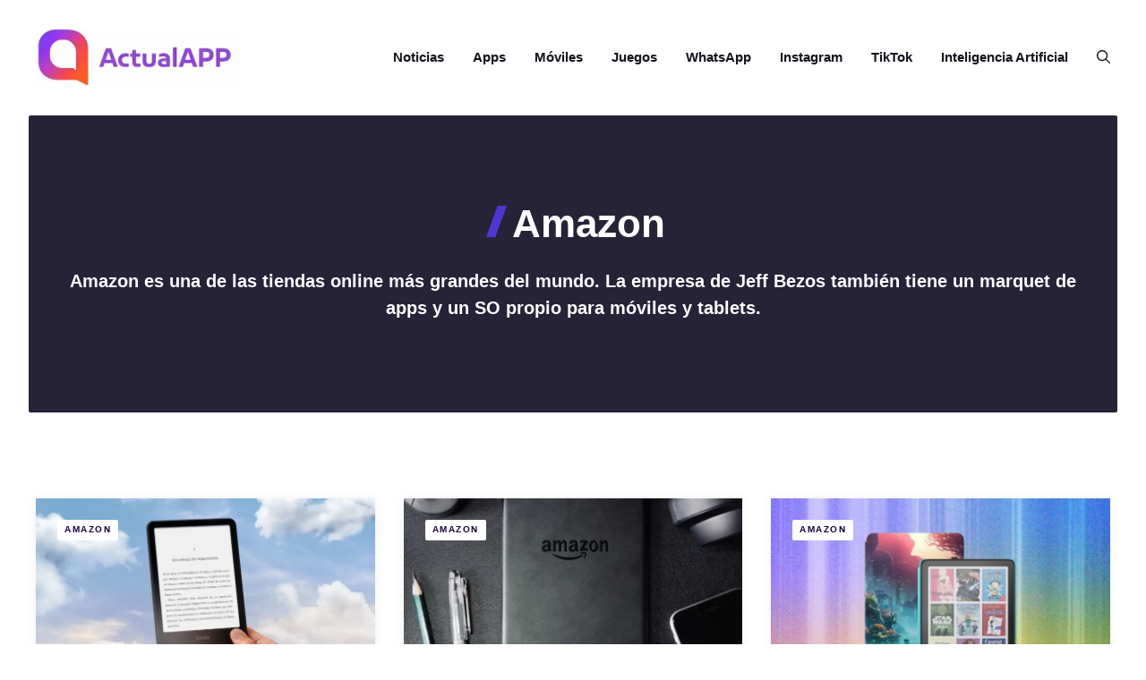

--- FILE ---
content_type: text/html; charset=UTF-8
request_url: https://www.actualapp.com/amazon
body_size: 17483
content:
<!DOCTYPE html><html lang="es-ES"><head><script data-no-optimize="1">var litespeed_docref=sessionStorage.getItem("litespeed_docref");litespeed_docref&&(Object.defineProperty(document,"referrer",{get:function(){return litespeed_docref}}),sessionStorage.removeItem("litespeed_docref"));</script> <meta charset="UTF-8"><meta name='robots' content='index, follow, max-image-preview:large, max-snippet:-1, max-video-preview:-1' /><link rel="alternate" hreflang="en" href="https://www.actualapp.com/en/amazon-en" /><link rel="alternate" hreflang="fr" href="https://www.actualapp.com/fr/amazon-fr" /><link rel="alternate" hreflang="de" href="https://www.actualapp.com/de/amazon-de" /><link rel="alternate" hreflang="pt-br" href="https://www.actualapp.com/pt-br/amazon-pt-br" /><link rel="alternate" hreflang="es" href="https://www.actualapp.com/amazon" /><link rel="alternate" hreflang="x-default" href="https://www.actualapp.com/amazon" /><meta name="viewport" content="width=device-width, initial-scale=1"><title>Amazon | ActualApp</title><link rel="canonical" href="https://www.actualapp.com/amazon" /><link rel="next" href="https://www.actualapp.com/amazon/page/2" /><meta property="og:locale" content="es_ES" /><meta property="og:type" content="article" /><meta property="og:title" content="Amazon | ActualApp" /><meta property="og:description" content="Amazon es una de las tiendas online más grandes del mundo. La empresa de Jeff Bezos también tiene un marquet de apps y un SO propio para móviles y tablets." /><meta property="og:url" content="https://www.actualapp.com/amazon" /><meta property="og:site_name" content="ActualApp" /><meta name="twitter:card" content="summary_large_image" /><meta name="twitter:site" content="@actualapp" /> <script type="application/ld+json" class="yoast-schema-graph">{"@context":"https://schema.org","@graph":[{"@type":"CollectionPage","@id":"https://www.actualapp.com/amazon","url":"https://www.actualapp.com/amazon","name":"Amazon | ActualApp","isPartOf":{"@id":"https://www.actualapp.com/#website"},"primaryImageOfPage":{"@id":"https://www.actualapp.com/amazon#primaryimage"},"image":{"@id":"https://www.actualapp.com/amazon#primaryimage"},"thumbnailUrl":"https://www.actualapp.com/wp-content/uploads/2025/08/cargar-kindle-paperwhite-1.webp","breadcrumb":{"@id":"https://www.actualapp.com/amazon#breadcrumb"},"inLanguage":"es"},{"@type":"ImageObject","inLanguage":"es","@id":"https://www.actualapp.com/amazon#primaryimage","url":"https://www.actualapp.com/wp-content/uploads/2025/08/cargar-kindle-paperwhite-1.webp","contentUrl":"https://www.actualapp.com/wp-content/uploads/2025/08/cargar-kindle-paperwhite-1.webp","width":900,"height":507,"caption":"cargar kindle paperwhite"},{"@type":"BreadcrumbList","@id":"https://www.actualapp.com/amazon#breadcrumb","itemListElement":[{"@type":"ListItem","position":1,"name":"Portada","item":"https://new.actualapp.com/"},{"@type":"ListItem","position":2,"name":"Amazon"}]},{"@type":"WebSite","@id":"https://www.actualapp.com/#website","url":"https://www.actualapp.com/","name":"ActualAPP","description":"Tu fuente diaria de noticias, análisis y tendencias sobre móviles y aplicaciones","publisher":{"@id":"https://www.actualapp.com/#organization"},"alternateName":"ActualAPP","potentialAction":[{"@type":"SearchAction","target":{"@type":"EntryPoint","urlTemplate":"https://www.actualapp.com/?s={search_term_string}"},"query-input":{"@type":"PropertyValueSpecification","valueRequired":true,"valueName":"search_term_string"}}],"inLanguage":"es"},{"@type":"Organization","@id":"https://www.actualapp.com/#organization","name":"ActualAPP","alternateName":"ActualAPP","url":"https://www.actualapp.com/","logo":{"@type":"ImageObject","inLanguage":"es","@id":"https://www.actualapp.com/#/schema/logo/image/","url":"https://www.actualapp.com/wp-content/uploads/2024/09/logo-1.png","contentUrl":"https://www.actualapp.com/wp-content/uploads/2024/09/logo-1.png","width":373,"height":73,"caption":"ActualAPP"},"image":{"@id":"https://www.actualapp.com/#/schema/logo/image/"},"sameAs":["https://www.facebook.com/ActualApp","https://x.com/actualapp","https://www.youtube.com/@ActualApp","https://www.instagram.com/actualapp"]}]}</script> <style id='wp-img-auto-sizes-contain-inline-css'>img:is([sizes=auto i],[sizes^="auto," i]){contain-intrinsic-size:3000px 1500px}
/*# sourceURL=wp-img-auto-sizes-contain-inline-css */</style><link data-optimized="2" rel="stylesheet" href="https://www.actualapp.com/wp-content/litespeed/css/9263a6474bec58c59d50303710f6d7ad.css?ver=27e74" /><style id='wp-block-paragraph-inline-css'>.is-small-text{font-size:.875em}.is-regular-text{font-size:1em}.is-large-text{font-size:2.25em}.is-larger-text{font-size:3em}.has-drop-cap:not(:focus):first-letter{float:left;font-size:8.4em;font-style:normal;font-weight:100;line-height:.68;margin:.05em .1em 0 0;text-transform:uppercase}body.rtl .has-drop-cap:not(:focus):first-letter{float:none;margin-left:.1em}p.has-drop-cap.has-background{overflow:hidden}:root :where(p.has-background){padding:1.25em 2.375em}:where(p.has-text-color:not(.has-link-color)) a{color:inherit}p.has-text-align-left[style*="writing-mode:vertical-lr"],p.has-text-align-right[style*="writing-mode:vertical-rl"]{rotate:180deg}
/*# sourceURL=https://www.actualapp.com/wp-includes/blocks/paragraph/style.min.css */</style><style id='global-styles-inline-css'>:root{--wp--preset--aspect-ratio--square: 1;--wp--preset--aspect-ratio--4-3: 4/3;--wp--preset--aspect-ratio--3-4: 3/4;--wp--preset--aspect-ratio--3-2: 3/2;--wp--preset--aspect-ratio--2-3: 2/3;--wp--preset--aspect-ratio--16-9: 16/9;--wp--preset--aspect-ratio--9-16: 9/16;--wp--preset--color--black: #000000;--wp--preset--color--cyan-bluish-gray: #abb8c3;--wp--preset--color--white: #ffffff;--wp--preset--color--pale-pink: #f78da7;--wp--preset--color--vivid-red: #cf2e2e;--wp--preset--color--luminous-vivid-orange: #ff6900;--wp--preset--color--luminous-vivid-amber: #fcb900;--wp--preset--color--light-green-cyan: #7bdcb5;--wp--preset--color--vivid-green-cyan: #00d084;--wp--preset--color--pale-cyan-blue: #8ed1fc;--wp--preset--color--vivid-cyan-blue: #0693e3;--wp--preset--color--vivid-purple: #9b51e0;--wp--preset--color--contrast: var(--contrast);--wp--preset--color--contrast-2: var(--contrast-2);--wp--preset--color--contrast-3: var(--contrast-3);--wp--preset--color--base: var(--base);--wp--preset--color--base-2: var(--base-2);--wp--preset--color--base-3: var(--base-3);--wp--preset--color--accent: var(--accent);--wp--preset--color--accent-2: var(--accent-2);--wp--preset--color--accent-3: var(--accent-3);--wp--preset--gradient--vivid-cyan-blue-to-vivid-purple: linear-gradient(135deg,rgb(6,147,227) 0%,rgb(155,81,224) 100%);--wp--preset--gradient--light-green-cyan-to-vivid-green-cyan: linear-gradient(135deg,rgb(122,220,180) 0%,rgb(0,208,130) 100%);--wp--preset--gradient--luminous-vivid-amber-to-luminous-vivid-orange: linear-gradient(135deg,rgb(252,185,0) 0%,rgb(255,105,0) 100%);--wp--preset--gradient--luminous-vivid-orange-to-vivid-red: linear-gradient(135deg,rgb(255,105,0) 0%,rgb(207,46,46) 100%);--wp--preset--gradient--very-light-gray-to-cyan-bluish-gray: linear-gradient(135deg,rgb(238,238,238) 0%,rgb(169,184,195) 100%);--wp--preset--gradient--cool-to-warm-spectrum: linear-gradient(135deg,rgb(74,234,220) 0%,rgb(151,120,209) 20%,rgb(207,42,186) 40%,rgb(238,44,130) 60%,rgb(251,105,98) 80%,rgb(254,248,76) 100%);--wp--preset--gradient--blush-light-purple: linear-gradient(135deg,rgb(255,206,236) 0%,rgb(152,150,240) 100%);--wp--preset--gradient--blush-bordeaux: linear-gradient(135deg,rgb(254,205,165) 0%,rgb(254,45,45) 50%,rgb(107,0,62) 100%);--wp--preset--gradient--luminous-dusk: linear-gradient(135deg,rgb(255,203,112) 0%,rgb(199,81,192) 50%,rgb(65,88,208) 100%);--wp--preset--gradient--pale-ocean: linear-gradient(135deg,rgb(255,245,203) 0%,rgb(182,227,212) 50%,rgb(51,167,181) 100%);--wp--preset--gradient--electric-grass: linear-gradient(135deg,rgb(202,248,128) 0%,rgb(113,206,126) 100%);--wp--preset--gradient--midnight: linear-gradient(135deg,rgb(2,3,129) 0%,rgb(40,116,252) 100%);--wp--preset--font-size--small: 13px;--wp--preset--font-size--medium: 20px;--wp--preset--font-size--large: 36px;--wp--preset--font-size--x-large: 42px;--wp--preset--spacing--20: 0.44rem;--wp--preset--spacing--30: 0.67rem;--wp--preset--spacing--40: 1rem;--wp--preset--spacing--50: 1.5rem;--wp--preset--spacing--60: 2.25rem;--wp--preset--spacing--70: 3.38rem;--wp--preset--spacing--80: 5.06rem;--wp--preset--shadow--natural: 6px 6px 9px rgba(0, 0, 0, 0.2);--wp--preset--shadow--deep: 12px 12px 50px rgba(0, 0, 0, 0.4);--wp--preset--shadow--sharp: 6px 6px 0px rgba(0, 0, 0, 0.2);--wp--preset--shadow--outlined: 6px 6px 0px -3px rgb(255, 255, 255), 6px 6px rgb(0, 0, 0);--wp--preset--shadow--crisp: 6px 6px 0px rgb(0, 0, 0);}:where(.is-layout-flex){gap: 0.5em;}:where(.is-layout-grid){gap: 0.5em;}body .is-layout-flex{display: flex;}.is-layout-flex{flex-wrap: wrap;align-items: center;}.is-layout-flex > :is(*, div){margin: 0;}body .is-layout-grid{display: grid;}.is-layout-grid > :is(*, div){margin: 0;}:where(.wp-block-columns.is-layout-flex){gap: 2em;}:where(.wp-block-columns.is-layout-grid){gap: 2em;}:where(.wp-block-post-template.is-layout-flex){gap: 1.25em;}:where(.wp-block-post-template.is-layout-grid){gap: 1.25em;}.has-black-color{color: var(--wp--preset--color--black) !important;}.has-cyan-bluish-gray-color{color: var(--wp--preset--color--cyan-bluish-gray) !important;}.has-white-color{color: var(--wp--preset--color--white) !important;}.has-pale-pink-color{color: var(--wp--preset--color--pale-pink) !important;}.has-vivid-red-color{color: var(--wp--preset--color--vivid-red) !important;}.has-luminous-vivid-orange-color{color: var(--wp--preset--color--luminous-vivid-orange) !important;}.has-luminous-vivid-amber-color{color: var(--wp--preset--color--luminous-vivid-amber) !important;}.has-light-green-cyan-color{color: var(--wp--preset--color--light-green-cyan) !important;}.has-vivid-green-cyan-color{color: var(--wp--preset--color--vivid-green-cyan) !important;}.has-pale-cyan-blue-color{color: var(--wp--preset--color--pale-cyan-blue) !important;}.has-vivid-cyan-blue-color{color: var(--wp--preset--color--vivid-cyan-blue) !important;}.has-vivid-purple-color{color: var(--wp--preset--color--vivid-purple) !important;}.has-black-background-color{background-color: var(--wp--preset--color--black) !important;}.has-cyan-bluish-gray-background-color{background-color: var(--wp--preset--color--cyan-bluish-gray) !important;}.has-white-background-color{background-color: var(--wp--preset--color--white) !important;}.has-pale-pink-background-color{background-color: var(--wp--preset--color--pale-pink) !important;}.has-vivid-red-background-color{background-color: var(--wp--preset--color--vivid-red) !important;}.has-luminous-vivid-orange-background-color{background-color: var(--wp--preset--color--luminous-vivid-orange) !important;}.has-luminous-vivid-amber-background-color{background-color: var(--wp--preset--color--luminous-vivid-amber) !important;}.has-light-green-cyan-background-color{background-color: var(--wp--preset--color--light-green-cyan) !important;}.has-vivid-green-cyan-background-color{background-color: var(--wp--preset--color--vivid-green-cyan) !important;}.has-pale-cyan-blue-background-color{background-color: var(--wp--preset--color--pale-cyan-blue) !important;}.has-vivid-cyan-blue-background-color{background-color: var(--wp--preset--color--vivid-cyan-blue) !important;}.has-vivid-purple-background-color{background-color: var(--wp--preset--color--vivid-purple) !important;}.has-black-border-color{border-color: var(--wp--preset--color--black) !important;}.has-cyan-bluish-gray-border-color{border-color: var(--wp--preset--color--cyan-bluish-gray) !important;}.has-white-border-color{border-color: var(--wp--preset--color--white) !important;}.has-pale-pink-border-color{border-color: var(--wp--preset--color--pale-pink) !important;}.has-vivid-red-border-color{border-color: var(--wp--preset--color--vivid-red) !important;}.has-luminous-vivid-orange-border-color{border-color: var(--wp--preset--color--luminous-vivid-orange) !important;}.has-luminous-vivid-amber-border-color{border-color: var(--wp--preset--color--luminous-vivid-amber) !important;}.has-light-green-cyan-border-color{border-color: var(--wp--preset--color--light-green-cyan) !important;}.has-vivid-green-cyan-border-color{border-color: var(--wp--preset--color--vivid-green-cyan) !important;}.has-pale-cyan-blue-border-color{border-color: var(--wp--preset--color--pale-cyan-blue) !important;}.has-vivid-cyan-blue-border-color{border-color: var(--wp--preset--color--vivid-cyan-blue) !important;}.has-vivid-purple-border-color{border-color: var(--wp--preset--color--vivid-purple) !important;}.has-vivid-cyan-blue-to-vivid-purple-gradient-background{background: var(--wp--preset--gradient--vivid-cyan-blue-to-vivid-purple) !important;}.has-light-green-cyan-to-vivid-green-cyan-gradient-background{background: var(--wp--preset--gradient--light-green-cyan-to-vivid-green-cyan) !important;}.has-luminous-vivid-amber-to-luminous-vivid-orange-gradient-background{background: var(--wp--preset--gradient--luminous-vivid-amber-to-luminous-vivid-orange) !important;}.has-luminous-vivid-orange-to-vivid-red-gradient-background{background: var(--wp--preset--gradient--luminous-vivid-orange-to-vivid-red) !important;}.has-very-light-gray-to-cyan-bluish-gray-gradient-background{background: var(--wp--preset--gradient--very-light-gray-to-cyan-bluish-gray) !important;}.has-cool-to-warm-spectrum-gradient-background{background: var(--wp--preset--gradient--cool-to-warm-spectrum) !important;}.has-blush-light-purple-gradient-background{background: var(--wp--preset--gradient--blush-light-purple) !important;}.has-blush-bordeaux-gradient-background{background: var(--wp--preset--gradient--blush-bordeaux) !important;}.has-luminous-dusk-gradient-background{background: var(--wp--preset--gradient--luminous-dusk) !important;}.has-pale-ocean-gradient-background{background: var(--wp--preset--gradient--pale-ocean) !important;}.has-electric-grass-gradient-background{background: var(--wp--preset--gradient--electric-grass) !important;}.has-midnight-gradient-background{background: var(--wp--preset--gradient--midnight) !important;}.has-small-font-size{font-size: var(--wp--preset--font-size--small) !important;}.has-medium-font-size{font-size: var(--wp--preset--font-size--medium) !important;}.has-large-font-size{font-size: var(--wp--preset--font-size--large) !important;}.has-x-large-font-size{font-size: var(--wp--preset--font-size--x-large) !important;}
/*# sourceURL=global-styles-inline-css */</style><style id='classic-theme-styles-inline-css'>/*! This file is auto-generated */
.wp-block-button__link{color:#fff;background-color:#32373c;border-radius:9999px;box-shadow:none;text-decoration:none;padding:calc(.667em + 2px) calc(1.333em + 2px);font-size:1.125em}.wp-block-file__button{background:#32373c;color:#fff;text-decoration:none}
/*# sourceURL=/wp-includes/css/classic-themes.min.css */</style><style id='wpml-legacy-horizontal-list-0-inline-css'>.wpml-ls-statics-footer a, .wpml-ls-statics-footer .wpml-ls-sub-menu a, .wpml-ls-statics-footer .wpml-ls-sub-menu a:link, .wpml-ls-statics-footer li:not(.wpml-ls-current-language) .wpml-ls-link, .wpml-ls-statics-footer li:not(.wpml-ls-current-language) .wpml-ls-link:link {color:#444444;background-color:#ffffff;}.wpml-ls-statics-footer .wpml-ls-sub-menu a:hover,.wpml-ls-statics-footer .wpml-ls-sub-menu a:focus, .wpml-ls-statics-footer .wpml-ls-sub-menu a:link:hover, .wpml-ls-statics-footer .wpml-ls-sub-menu a:link:focus {color:#000000;background-color:#eeeeee;}.wpml-ls-statics-footer .wpml-ls-current-language > a {color:#444444;background-color:#ffffff;}.wpml-ls-statics-footer .wpml-ls-current-language:hover>a, .wpml-ls-statics-footer .wpml-ls-current-language>a:focus {color:#000000;background-color:#eeeeee;}
/*# sourceURL=wpml-legacy-horizontal-list-0-inline-css */</style><style id='generate-style-inline-css'>.is-right-sidebar{width:20%;}.is-left-sidebar{width:20%;}.site-content .content-area{width:100%;}@media (max-width: 992px){.main-navigation .menu-toggle,.sidebar-nav-mobile:not(#sticky-placeholder){display:block;}.main-navigation ul,.gen-sidebar-nav,.main-navigation:not(.slideout-navigation):not(.toggled) .main-nav > ul,.has-inline-mobile-toggle #site-navigation .inside-navigation > *:not(.navigation-search):not(.main-nav){display:none;}.nav-align-right .inside-navigation,.nav-align-center .inside-navigation{justify-content:space-between;}.has-inline-mobile-toggle .mobile-menu-control-wrapper{display:flex;flex-wrap:wrap;}.has-inline-mobile-toggle .inside-header{flex-direction:row;text-align:left;flex-wrap:wrap;}.has-inline-mobile-toggle .header-widget,.has-inline-mobile-toggle #site-navigation{flex-basis:100%;}.nav-float-left .has-inline-mobile-toggle #site-navigation{order:10;}}
.dynamic-author-image-rounded{border-radius:100%;}.dynamic-featured-image, .dynamic-author-image{vertical-align:middle;}.one-container.blog .dynamic-content-template:not(:last-child), .one-container.archive .dynamic-content-template:not(:last-child){padding-bottom:0px;}.dynamic-entry-excerpt > p:last-child{margin-bottom:0px;}
/*# sourceURL=generate-style-inline-css */</style><style id='generateblocks-inline-css'>.gb-container-e224c1dd{padding:80px 20px;background-color:#fafbfc;}.gb-container-0836612c{max-width:1200px;margin-right:auto;margin-left:auto;}.gb-container-4068688a{display:flex;flex-direction:row;align-items:center;text-align:left;padding:60px 20px;margin-top:60px;margin-bottom:60px;border-top:1px solid #5c7a99;border-bottom:1px solid #5c7a99;}.gb-container-12d457ad{width:20%;text-align:center;padding:0 20px;margin-left:50px;}.gb-container-ee13e727{width:33.33%;text-align:center;padding:0 20px;margin-left:50px;}.gb-container-47f78435{width:33.33%;text-align:center;padding:0 20px;}.gb-container-77c9f71e{display:flex;flex-direction:row;align-items:center;justify-content:space-between;}.gb-container-cc32f783{width:50%;padding:0;}.gb-container-b706d851{width:50%;display:flex;flex-direction:row;align-items:center;justify-content:flex-end;column-gap:20px;row-gap:10px;padding:0;}p.gb-headline-1e50faeb{font-size:12px;letter-spacing:0.2em;font-weight:bold;text-transform:uppercase;text-align:left;margin-bottom:0px;}a.gb-button-373aae0d{display:inline-flex;align-items:center;justify-content:center;font-size:12px;letter-spacing:0.2em;font-weight:bold;text-transform:uppercase;text-align:center;color:#2e3d4d;text-decoration:none;}a.gb-button-373aae0d:hover, a.gb-button-373aae0d:active, a.gb-button-373aae0d:focus{color:#5c7a99;}a.gb-button-e263d20a{display:inline-flex;align-items:center;justify-content:center;font-size:12px;letter-spacing:0.2em;font-weight:bold;text-transform:uppercase;text-align:center;color:#2e3d4d;text-decoration:none;}a.gb-button-e263d20a:hover, a.gb-button-e263d20a:active, a.gb-button-e263d20a:focus{color:#5c7a99;}a.gb-button-3cd1cf71{display:inline-flex;align-items:center;justify-content:center;font-size:12px;letter-spacing:0.2em;font-weight:bold;text-transform:uppercase;text-align:center;color:#2e3d4d;text-decoration:none;}a.gb-button-3cd1cf71:hover, a.gb-button-3cd1cf71:active, a.gb-button-3cd1cf71:focus{color:#5c7a99;}@media (max-width: 767px) {.gb-container-4068688a{flex-direction:column;row-gap:20px;}.gb-container-12d457ad{width:100%;}.gb-grid-wrapper > .gb-grid-column-12d457ad{width:100%;}.gb-container-ee13e727{width:100%;}.gb-grid-wrapper > .gb-grid-column-ee13e727{width:100%;}.gb-container-47f78435{width:100%;}.gb-grid-wrapper > .gb-grid-column-47f78435{width:100%;}.gb-grid-wrapper > div.gb-grid-column-47f78435{padding-bottom:0;}.gb-container-77c9f71e{flex-direction:column;row-gap:20px;}.gb-container-cc32f783{width:100%;}.gb-grid-wrapper > .gb-grid-column-cc32f783{width:100%;}.gb-container-b706d851{width:100%;justify-content:center;}.gb-grid-wrapper > .gb-grid-column-b706d851{width:100%;}.gb-grid-wrapper > div.gb-grid-column-b706d851{padding-bottom:0;}p.gb-headline-1e50faeb{text-align:center;}}:root{--gb-container-width:1200px;}.gb-container .wp-block-image img{vertical-align:middle;}.gb-grid-wrapper .wp-block-image{margin-bottom:0;}.gb-highlight{background:none;}.gb-shape{line-height:0;}.gb-element-6a8c98b7{padding:6rem 2rem}@media (max-width:767px){.gb-element-6a8c98b7{padding:4.5rem 1.5rem}}.gb-element-162fac59{margin-left:auto;margin-right:auto;max-width:var(--gb-container-width)}@media (max-width:767px){.gb-element-9333bc15{margin-bottom:4rem}}.gb-element-7efc952d{aspect-ratio:16/9;border-top-left-radius:2px;border-top-right-radius:2px;display:grid;grid-template-columns:1fr}.gb-element-12b5617a{grid-column:1;grid-row:1;padding:1.5rem}.gb-element-aa1e1150{background-color:var(--base-3);border-bottom-left-radius:2px;border-bottom-right-radius:2px;position:relative;z-index:1;padding:1.5rem}.gb-element-e5fd5654{align-items:center;column-gap:1rem;display:flex;justify-content:center;margin-top:4rem;row-gap:1rem}@media (max-width:767px){.gb-element-e5fd5654{align-items:center;flex-direction:column}}.gb-element-8c8d8b5f{background-color:var(--contrast-3);margin-left:auto;margin-right:auto;max-width:1364px;width:calc(100vw - 64px);border-radius:2px;padding:6rem 2rem 4.5rem 2rem}@media (max-width:767px){.gb-element-8c8d8b5f{width:100%;border-radius:0px;padding:4.5rem 1.5rem 3rem 1.5rem}}.gb-element-ad17d75f{margin-left:auto;margin-right:auto;max-width:var(--gb-container-width);text-align:center}.gb-looper-e8a19db8{column-gap:2rem;display:grid;grid-template-columns:repeat(3,minmax(0,1fr));row-gap:2rem}@media (max-width:1024px){.gb-looper-e8a19db8{grid-template-columns:repeat(2,minmax(0,1fr))}}@media (max-width:767px){.gb-looper-e8a19db8{grid-template-columns:1fr}}.gb-loop-item-bfca2c91{box-shadow:0px 0px 12px 0px rgba(0,0,0,0.06)}.gb-media-a80a97dd{aspect-ratio:16/9;grid-column:1;grid-row:1;height:auto;max-width:100%;object-fit:cover;width:100%}.gb-media-c209376f{height:auto;max-width:100%;object-fit:cover;width:auto}.gb-text-0c87f259{column-gap:.5rem;display:flex;margin-bottom:1.5rem;transition:all 0.5s ease 0s}.gb-text-0c87f259 a{font-size:.625rem;color:var(--accent);font-weight:700;text-transform:uppercase;line-height:1em;letter-spacing:1.5px;background-color:var(--base-3);transition:all 0.5s ease 0s;border-radius:2px;padding:.4rem .5rem}.gb-text-0c87f259 a:hover{background-color:var(--base)}.gb-text-8b8c54c7{margin-bottom:.75rem}.gb-text-4483d13d{color:var(--contrast-3);font-size:.75rem;font-weight:700;letter-spacing:1.5px;line-height:1em;margin-bottom:0rem;text-transform:uppercase}.gb-text-ef642870{background-color:var(--accent);color:var(--base-3);font-size:.875rem;font-weight:600;transition:all 0.5s ease 0s;border-radius:2px;padding:.25rem .75rem}.gb-text-ef642870:is(:hover,:focus){background-color:var(--accent-2);color:var(--base-3)}.gb-text-44f6e79f{background-color:var(--accent);color:var(--base-3);font-size:.875rem;font-weight:600;transition:all 0.5s ease 0s;border-radius:2px;padding:.25rem .75rem}.gb-text-44f6e79f:is(:hover,:focus){background-color:var(--accent-2);color:var(--base-3)}.gb-text-9eb06c43{align-items:center;background-color:#215bc2;color:#ffffff;column-gap:0.5em;display:inline-flex;text-decoration:none;padding:1rem 2rem}.gb-text-9eb06c43:is(:hover,:focus){background-color:#1a4a9b;color:#ffffff}.gb-text-9eb06c43 .gb-shape svg{width:1em;height:1em;fill:currentColor}.gb-text-5a3a0ec1{align-items:center;color:var(--base-3);column-gap:.75rem;display:inline-flex;margin-bottom:1.5rem}.gb-text-5a3a0ec1 .gb-shape svg{fill:currentColor;color:var(--accent-3);width:.8em;height:.8em;margin-bottom:4px}.gb-text-0d97588e{color:var(--base-3);font-size:1.25rem;font-weight:600;line-height:1.5em}.gb-query-page-numbers-8fec889c{column-gap:.75rem;display:flex}.gb-query-page-numbers-8fec889c .page-numbers{color:var(--base-3);background-color:var(--accent);font-size:.875rem;font-weight:600;transition:all 0.5s ease 0s;border-radius:2px;padding:.25rem .75rem}.gb-query-page-numbers-8fec889c .page-numbers.current{color:var(--base-3);background-color:var(--accent-2)}.gb-query-page-numbers-8fec889c .page-numbers:is(:hover,:focus){color:var(--base-3);background-color:var(--accent-2)}
/*# sourceURL=generateblocks-inline-css */</style><style id='generate-offside-inline-css'>:root{--gp-slideout-width:265px;}.slideout-navigation.main-navigation{background-color:var(--base-2);}.slideout-navigation.main-navigation .main-nav ul li a{color:var(--accent);}.slideout-navigation.main-navigation ul ul{background-color:var(--base-2);}.slideout-navigation.main-navigation .main-nav ul ul li a{color:var(--accent);}.slideout-navigation.main-navigation .main-nav ul li:not([class*="current-menu-"]):hover > a, .slideout-navigation.main-navigation .main-nav ul li:not([class*="current-menu-"]):focus > a, .slideout-navigation.main-navigation .main-nav ul li.sfHover:not([class*="current-menu-"]) > a{color:var(--accent-2);background-color:var(--base-2);}.slideout-navigation.main-navigation .main-nav ul ul li:not([class*="current-menu-"]):hover > a, .slideout-navigation.main-navigation .main-nav ul ul li:not([class*="current-menu-"]):focus > a, .slideout-navigation.main-navigation .main-nav ul ul li.sfHover:not([class*="current-menu-"]) > a{color:var(--accent-2);background-color:var(--base-2);}.slideout-navigation.main-navigation .main-nav ul li[class*="current-menu-"] > a{color:var(--accent);background-color:var(--base-2);}.slideout-navigation.main-navigation .main-nav ul ul li[class*="current-menu-"] > a{color:var(--accent);background-color:var(--base-2);}.slideout-navigation, .slideout-navigation a{color:var(--accent);}.slideout-navigation button.slideout-exit{color:var(--accent);padding-left:16px;padding-right:16px;}.slide-opened nav.toggled .menu-toggle:before{display:none;}@media (max-width: 992px){.menu-bar-item.slideout-toggle{display:none;}}
.slideout-navigation.main-navigation .main-nav ul li a{font-family:Arial;font-weight:700;font-size:1.125rem;}
/*# sourceURL=generate-offside-inline-css */</style> <script id="wpml-cookie-js-extra" type="litespeed/javascript">var wpml_cookies={"wp-wpml_current_language":{"value":"es","expires":1,"path":"/"}};var wpml_cookies={"wp-wpml_current_language":{"value":"es","expires":1,"path":"/"}}</script> <meta name="generator" content="WPML ver:4.8.6 stt:1,4,3,42,2;" /> <script type="litespeed/javascript" data-src="https://pagead2.googlesyndication.com/pagead/js/adsbygoogle.js?client=ca-pub-3961935795985586"
         crossorigin="anonymous"></script> <script type="litespeed/javascript">add_action('rest_api_init',function(){register_rest_route('actualapp/v1','/resolve-link',['methods'=>'POST','callback'=>function($req){$url=$req->get_param('url');$lang=$req->get_param('lang');if(!$url||!$lang)return[];if(strpos($url,'/')===0){$url=home_url($url)}
$host=parse_url($url,PHP_URL_HOST);$myHost=parse_url(home_url('/'),PHP_URL_HOST);if($host&&$myHost&&strtolower($host)!==strtolower($myHost)){return[]}
$post_id=url_to_postid($url);if(!$post_id)return[];$post_type=get_post_type($post_id);if(!$post_type)return[];$translated_id=apply_filters('wpml_object_id',$post_id,$post_type,!1,$lang);if(!$translated_id)return[];return['translated_url'=>get_permalink($translated_id),]},'permission_callback'=>'__return_true',])})</script> <script type="litespeed/javascript" data-src="https://www.googletagmanager.com/gtag/js?id=G-66T1KZEEJE"></script> <script type="litespeed/javascript">window.dataLayer=window.dataLayer||[];function gtag(){dataLayer.push(arguments)}
gtag('js',new Date());gtag('config','G-66T1KZEEJE',{anonymize_ip:!0})</script> <link rel="icon" href="https://www.actualapp.com/wp-content/uploads/2025/12/actualapp-logo-88x92.webp" sizes="32x32" /><link rel="icon" href="https://www.actualapp.com/wp-content/uploads/2025/12/actualapp-logo.webp" sizes="192x192" /><link rel="apple-touch-icon" href="https://www.actualapp.com/wp-content/uploads/2025/12/actualapp-logo.webp" /><meta name="msapplication-TileImage" content="https://www.actualapp.com/wp-content/uploads/2025/12/actualapp-logo.webp" /><style id="wp-custom-css">.widget_custom_random_recent_posts_widget img {
	  max-width: none;
    width: 75px;
}
  
.autor-box {
    display: flex;
    align-items: center;
    background-color: #f7f7f7;
    padding: 20px;
    margin-top: 40px;
    border: 1px solid #ddd;
    border-radius: 5px;
}

.autor-imagen {
    margin-right: 20px;
}

.autor-imagen img {
    border-radius: 50%;
}

.autor-info {
    max-width: 600px;
}

.autor-nombre {
    font-size: 1.5em;
    margin: 0 0 10px;
    color: #333;
}

.autor-descripcion {
    font-size: 14px;
    color: #555;
}/* GeneratePress Site CSS */ /* navigation line and hover effect */

@media (min-width: 992px) {
  .main-navigation .menu > .menu-item > a::after {
		content: "";
    position: absolute;
    left: 50%;
    top: 0px;
    -webkit-transform: translateX(-50%);
    transform: translateX(-50%);
    display: block;
    width: 0;
    height: 3px;
		border-radius: 2px;
    background-color: var(--accent-3);
    transition: all 300ms ease-in-out;
  }
}

.main-navigation .menu > .menu-item > a:hover::after,
.main-navigation .menu > .menu-item > a:focus::after,
.main-navigation .menu > .current-menu-item > a::after {
  width: 24px;
}

/* remove bullets on WP category list block */
.wp-block-categories {
	list-style: none;
	margin-left: unset;
}

/* remove search icon right padding on desktop menu */
@media (min-width: 992px) {
	.main-navigation .menu-bar-item > a {
		padding-right: 0;
	}
} /* End GeneratePress Site CSS */

/* Espai abans/després dels anuncis auto-placed d'AdSense */
.google-auto-placed.ap_container{
  margin: 24px 0 !important;
  padding: 12px 0 !important;
}

/* Enllaços visibles només dins del contingut real dels articles */
.dynamic-entry-content a {
  color: #1a73e8 !important;
  text-decoration: underline !important;
  text-underline-offset: 2px;
}

/* Hover */
.dynamic-entry-content a:hover {
  text-decoration-thickness: 2px;
}

/* Enllaços visitats */
.dynamic-entry-content a:visited {
  color: #6f42c1 !important;
}</style></head><body class="archive category category-amazon category-500 wp-custom-logo wp-embed-responsive wp-theme-generatepress post-image-below-header post-image-aligned-center slideout-enabled slideout-mobile sticky-menu-fade no-sidebar nav-float-right one-container header-aligned-left dropdown-hover full-width-content" itemtype="https://schema.org/Blog" itemscope>
<a class="screen-reader-text skip-link" href="#content" title="Saltar al contenido">Saltar al contenido</a><header class="site-header has-inline-mobile-toggle" id="masthead" aria-label="Sitio"  itemtype="https://schema.org/WPHeader" itemscope><div class="inside-header grid-container"><div class="site-logo">
<a href="https://www.actualapp.com/" rel="home">
<img data-lazyloaded="1" src="[data-uri]" class="header-image is-logo-image" alt="ActualApp" data-src="https://www.actualapp.com/wp-content/uploads/2025/12/cropped-logo-actualapp-horitzontal-2.webp" width="550" height="155" />
</a></div><nav class="main-navigation mobile-menu-control-wrapper" id="mobile-menu-control-wrapper" aria-label="Cambiar a móvil"><div class="menu-bar-items">	<span class="menu-bar-item">
<a href="#" role="button" aria-label="Abrir búsqueda" aria-haspopup="dialog" aria-controls="gp-search" data-gpmodal-trigger="gp-search"><span class="gp-icon icon-search"><svg viewBox="0 0 512 512" aria-hidden="true" xmlns="http://www.w3.org/2000/svg" width="1em" height="1em"><path fill-rule="evenodd" clip-rule="evenodd" d="M208 48c-88.366 0-160 71.634-160 160s71.634 160 160 160 160-71.634 160-160S296.366 48 208 48zM0 208C0 93.125 93.125 0 208 0s208 93.125 208 208c0 48.741-16.765 93.566-44.843 129.024l133.826 134.018c9.366 9.379 9.355 24.575-.025 33.941-9.379 9.366-24.575 9.355-33.941-.025L337.238 370.987C301.747 399.167 256.839 416 208 416 93.125 416 0 322.875 0 208z" /></svg><svg viewBox="0 0 512 512" aria-hidden="true" xmlns="http://www.w3.org/2000/svg" width="1em" height="1em"><path d="M71.029 71.029c9.373-9.372 24.569-9.372 33.942 0L256 222.059l151.029-151.03c9.373-9.372 24.569-9.372 33.942 0 9.372 9.373 9.372 24.569 0 33.942L289.941 256l151.03 151.029c9.372 9.373 9.372 24.569 0 33.942-9.373 9.372-24.569 9.372-33.942 0L256 289.941l-151.029 151.03c-9.373 9.372-24.569 9.372-33.942 0-9.372-9.373-9.372-24.569 0-33.942L222.059 256 71.029 104.971c-9.372-9.373-9.372-24.569 0-33.942z" /></svg></span></a>
</span></div>		<button data-nav="site-navigation" class="menu-toggle" aria-controls="generate-slideout-menu" aria-expanded="false">
<span class="gp-icon icon-menu-bars"><svg viewBox="0 0 512 512" aria-hidden="true" xmlns="http://www.w3.org/2000/svg" width="1em" height="1em"><path d="M0 96c0-13.255 10.745-24 24-24h464c13.255 0 24 10.745 24 24s-10.745 24-24 24H24c-13.255 0-24-10.745-24-24zm0 160c0-13.255 10.745-24 24-24h464c13.255 0 24 10.745 24 24s-10.745 24-24 24H24c-13.255 0-24-10.745-24-24zm0 160c0-13.255 10.745-24 24-24h464c13.255 0 24 10.745 24 24s-10.745 24-24 24H24c-13.255 0-24-10.745-24-24z" /></svg><svg viewBox="0 0 512 512" aria-hidden="true" xmlns="http://www.w3.org/2000/svg" width="1em" height="1em"><path d="M71.029 71.029c9.373-9.372 24.569-9.372 33.942 0L256 222.059l151.029-151.03c9.373-9.372 24.569-9.372 33.942 0 9.372 9.373 9.372 24.569 0 33.942L289.941 256l151.03 151.029c9.372 9.373 9.372 24.569 0 33.942-9.373 9.372-24.569 9.372-33.942 0L256 289.941l-151.029 151.03c-9.373 9.372-24.569 9.372-33.942 0-9.372-9.373-9.372-24.569 0-33.942L222.059 256 71.029 104.971c-9.372-9.373-9.372-24.569 0-33.942z" /></svg></span><span class="screen-reader-text">Menú</span>		</button></nav><nav class="main-navigation has-menu-bar-items sub-menu-right" id="site-navigation" aria-label="Principal"  itemtype="https://schema.org/SiteNavigationElement" itemscope><div class="inside-navigation grid-container">
<button class="menu-toggle" aria-controls="generate-slideout-menu" aria-expanded="false">
<span class="gp-icon icon-menu-bars"><svg viewBox="0 0 512 512" aria-hidden="true" xmlns="http://www.w3.org/2000/svg" width="1em" height="1em"><path d="M0 96c0-13.255 10.745-24 24-24h464c13.255 0 24 10.745 24 24s-10.745 24-24 24H24c-13.255 0-24-10.745-24-24zm0 160c0-13.255 10.745-24 24-24h464c13.255 0 24 10.745 24 24s-10.745 24-24 24H24c-13.255 0-24-10.745-24-24zm0 160c0-13.255 10.745-24 24-24h464c13.255 0 24 10.745 24 24s-10.745 24-24 24H24c-13.255 0-24-10.745-24-24z" /></svg><svg viewBox="0 0 512 512" aria-hidden="true" xmlns="http://www.w3.org/2000/svg" width="1em" height="1em"><path d="M71.029 71.029c9.373-9.372 24.569-9.372 33.942 0L256 222.059l151.029-151.03c9.373-9.372 24.569-9.372 33.942 0 9.372 9.373 9.372 24.569 0 33.942L289.941 256l151.03 151.029c9.372 9.373 9.372 24.569 0 33.942-9.373 9.372-24.569 9.372-33.942 0L256 289.941l-151.029 151.03c-9.373 9.372-24.569 9.372-33.942 0-9.372-9.373-9.372-24.569 0-33.942L222.059 256 71.029 104.971c-9.372-9.373-9.372-24.569 0-33.942z" /></svg></span><span class="screen-reader-text">Menú</span>				</button><div id="primary-menu" class="main-nav"><ul id="menu-principal" class=" menu sf-menu"><li id="menu-item-34164" class="Newspaper menu-item menu-item-type-taxonomy menu-item-object-category menu-item-34164"><a href="https://www.actualapp.com/noticias">Noticias</a></li><li id="menu-item-828" class="Hexagon menu-item menu-item-type-taxonomy menu-item-object-category menu-item-828"><a href="https://www.actualapp.com/apps">Apps</a></li><li id="menu-item-6706" class="Smartphone menu-item menu-item-type-taxonomy menu-item-object-category menu-item-6706"><a href="https://www.actualapp.com/moviles">Móviles</a></li><li id="menu-item-64889" class="Gamepad2 menu-item menu-item-type-taxonomy menu-item-object-category menu-item-64889"><a href="https://www.actualapp.com/juegos">Juegos</a></li><li id="menu-item-64890" class="MessageCircle menu-item menu-item-type-taxonomy menu-item-object-category menu-item-64890"><a href="https://www.actualapp.com/whatsapp">WhatsApp</a></li><li id="menu-item-118517" class="Instagram menu-item menu-item-type-taxonomy menu-item-object-category menu-item-118517"><a href="https://www.actualapp.com/instagram">Instagram</a></li><li id="menu-item-118519" class="Music2 menu-item menu-item-type-taxonomy menu-item-object-category menu-item-118519"><a href="https://www.actualapp.com/tiktok">TikTok</a></li><li id="menu-item-118518" class="Bot menu-item menu-item-type-taxonomy menu-item-object-category menu-item-118518"><a href="https://www.actualapp.com/inteligencia-artificial">Inteligencia Artificial</a></li></ul></div><div class="menu-bar-items">	<span class="menu-bar-item">
<a href="#" role="button" aria-label="Abrir búsqueda" aria-haspopup="dialog" aria-controls="gp-search" data-gpmodal-trigger="gp-search"><span class="gp-icon icon-search"><svg viewBox="0 0 512 512" aria-hidden="true" xmlns="http://www.w3.org/2000/svg" width="1em" height="1em"><path fill-rule="evenodd" clip-rule="evenodd" d="M208 48c-88.366 0-160 71.634-160 160s71.634 160 160 160 160-71.634 160-160S296.366 48 208 48zM0 208C0 93.125 93.125 0 208 0s208 93.125 208 208c0 48.741-16.765 93.566-44.843 129.024l133.826 134.018c9.366 9.379 9.355 24.575-.025 33.941-9.379 9.366-24.575 9.355-33.941-.025L337.238 370.987C301.747 399.167 256.839 416 208 416 93.125 416 0 322.875 0 208z" /></svg><svg viewBox="0 0 512 512" aria-hidden="true" xmlns="http://www.w3.org/2000/svg" width="1em" height="1em"><path d="M71.029 71.029c9.373-9.372 24.569-9.372 33.942 0L256 222.059l151.029-151.03c9.373-9.372 24.569-9.372 33.942 0 9.372 9.373 9.372 24.569 0 33.942L289.941 256l151.03 151.029c9.372 9.373 9.372 24.569 0 33.942-9.373 9.372-24.569 9.372-33.942 0L256 289.941l-151.029 151.03c-9.373 9.372-24.569 9.372-33.942 0-9.372-9.373-9.372-24.569 0-33.942L222.059 256 71.029 104.971c-9.372-9.373-9.372-24.569 0-33.942z" /></svg></span></a>
</span></div></div></nav></div></header><div class="gb-element-8c8d8b5f"><div class="gb-element-ad17d75f"><h1 class="gb-text-5a3a0ec1"><span class="gb-shape"><svg xmlns="http://www.w3.org/2000/svg" viewBox="0 0 21.17 32.19"><path d="M0 32.19 11.72 0h9.46L9.46 32.19H0Z"></path></svg></span><span class="gb-text">Amazon</span></h1><div class="gb-text gb-text-0d97588e"><p>Amazon es una de las tiendas online más grandes del mundo. La empresa de Jeff Bezos también tiene un marquet de apps y un SO propio para móviles y tablets.</p></div></div></div><div class="site grid-container container hfeed" id="page"><div class="site-content" id="content"><div class="content-area" id="primary"><main class="site-main" id="main"><div class="gb-element-6a8c98b7"><div class="gb-element-162fac59"><div class="gb-element-9333bc15"><div><div class="gb-looper-e8a19db8"><div class="gb-loop-item gb-loop-item-bfca2c91 post-253455 post type-post status-publish format-standard has-post-thumbnail hentry category-amazon is-loop-template-item"><div class="gb-element-7efc952d">
<img data-lazyloaded="1" src="[data-uri]" decoding="async" width="768" height="433" alt="cargar kindle paperwhite" data-media-id="253461" class="gb-media-a80a97dd" data-src="https://www.actualapp.com/wp-content/uploads/2025/08/cargar-kindle-paperwhite-1-768x433.webp" data-srcset="https://www.actualapp.com/wp-content/uploads/2025/08/cargar-kindle-paperwhite-1-768x433.webp 768w, https://www.actualapp.com/wp-content/uploads/2025/08/cargar-kindle-paperwhite-1-300x169.webp 300w, https://www.actualapp.com/wp-content/uploads/2025/08/cargar-kindle-paperwhite-1.webp 900w" data-sizes="(max-width: 768px) 100vw, 768px" /><div class="gb-element-12b5617a"><div class="gb-text gb-text-0c87f259"><a href="https://www.actualapp.com/amazon" rel="tag">Amazon</a></div></div></div><div class="gb-element-aa1e1150"><h3 class="gb-text gb-text-8b8c54c7"><a href="https://www.actualapp.com/amazon/cargar-kindle-paperwhite">Cómo cargar tu Kindle Paperwhite: guía fácil</a></h3><p class="gb-text gb-text-4483d13d">agosto 10, 2025</p></div></div><div class="gb-loop-item gb-loop-item-bfca2c91 post-250565 post type-post status-publish format-standard has-post-thumbnail hentry category-amazon is-loop-template-item"><div class="gb-element-7efc952d">
<img data-lazyloaded="1" src="[data-uri]" decoding="async" width="768" height="384" alt="contactar con amazon" data-media-id="250566" class="gb-media-a80a97dd" data-src="https://www.actualapp.com/wp-content/uploads/2025/08/contactar-con-amazon-2-768x384.webp" data-srcset="https://www.actualapp.com/wp-content/uploads/2025/08/contactar-con-amazon-2-768x384.webp 768w, https://www.actualapp.com/wp-content/uploads/2025/08/contactar-con-amazon-2-300x150.webp 300w, https://www.actualapp.com/wp-content/uploads/2025/08/contactar-con-amazon-2.webp 900w" data-sizes="(max-width: 768px) 100vw, 768px" /><div class="gb-element-12b5617a"><div class="gb-text gb-text-0c87f259"><a href="https://www.actualapp.com/amazon" rel="tag">Amazon</a></div></div></div><div class="gb-element-aa1e1150"><h3 class="gb-text gb-text-8b8c54c7"><a href="https://www.actualapp.com/amazon/contactar-amazon-espana-guia-definitiva">Cómo contactar con Amazon España: guía definitiva 2024</a></h3><p class="gb-text gb-text-4483d13d">agosto 3, 2025</p></div></div><div class="gb-loop-item gb-loop-item-bfca2c91 post-114642 post type-post status-publish format-standard has-post-thumbnail hentry category-amazon is-loop-template-item"><div class="gb-element-7efc952d">
<img data-lazyloaded="1" src="[data-uri]" decoding="async" width="768" height="512" alt="amazon kindle" data-media-id="114643" class="gb-media-a80a97dd" data-src="https://www.actualapp.com/wp-content/uploads/2025/07/amazon-768x512.webp" data-srcset="https://www.actualapp.com/wp-content/uploads/2025/07/amazon-768x512.webp 768w, https://www.actualapp.com/wp-content/uploads/2025/07/amazon-300x200.webp 300w, https://www.actualapp.com/wp-content/uploads/2025/07/amazon.webp 800w" data-sizes="(max-width: 768px) 100vw, 768px" /><div class="gb-element-12b5617a"><div class="gb-text gb-text-0c87f259"><a href="https://www.actualapp.com/amazon" rel="tag">Amazon</a></div></div></div><div class="gb-element-aa1e1150"><h3 class="gb-text gb-text-8b8c54c7"><a href="https://www.actualapp.com/amazon/kindle-colorsoft-nuevos-modelos-color">Los nuevos Kindle Colorsoft llegan con pantalla a color</a></h3><p class="gb-text gb-text-4483d13d">julio 24, 2025</p></div></div><div class="gb-loop-item gb-loop-item-bfca2c91 post-61048 post type-post status-publish format-standard has-post-thumbnail hentry category-amazon is-loop-template-item"><div class="gb-element-7efc952d">
<img data-lazyloaded="1" src="[data-uri]" decoding="async" width="768" height="380" alt="" data-media-id="61056" class="gb-media-a80a97dd" data-src="https://www.actualapp.com/wp-content/uploads/2023/03/prime-video-portada-generico-768x380.jpg.webp" data-srcset="https://www.actualapp.com/wp-content/uploads/2023/03/prime-video-portada-generico-768x380.jpg.webp 768w, https://www.actualapp.com/wp-content/uploads/2023/03/prime-video-portada-generico-150x74.jpg.webp 150w, https://www.actualapp.com/wp-content/uploads/2023/03/prime-video-portada-generico-450x222.jpg.webp 450w, https://www.actualapp.com/wp-content/uploads/2023/03/prime-video-portada-generico-1200x593.jpg.webp 1200w, https://www.actualapp.com/wp-content/uploads/2023/03/prime-video-portada-generico-300x148.jpg.webp 300w, https://www.actualapp.com/wp-content/uploads/2023/03/prime-video-portada-generico-1024x506.jpg.webp 1024w, https://www.actualapp.com/wp-content/uploads/2023/03/prime-video-portada-generico.jpg.webp 1400w" data-sizes="(max-width: 768px) 100vw, 768px" /><div class="gb-element-12b5617a"><div class="gb-text gb-text-0c87f259"><a href="https://www.actualapp.com/amazon" rel="tag">Amazon</a></div></div></div><div class="gb-element-aa1e1150"><h3 class="gb-text gb-text-8b8c54c7"><a href="https://www.actualapp.com/amazon/prime-video-como-dar-de-baja-planet-horror-flixole-acontra-y-otros-canales-de-pago">Prime Video: Cómo dar de baja Planet Horror, FlixOlé, acontra+ y otros canales de pago</a></h3><p class="gb-text gb-text-4483d13d">marzo 28, 2023</p></div></div><div class="gb-loop-item gb-loop-item-bfca2c91 post-61043 post type-post status-publish format-standard has-post-thumbnail hentry category-amazon is-loop-template-item"><div class="gb-element-7efc952d">
<img data-lazyloaded="1" src="[data-uri]" decoding="async" width="700" height="350" alt="" data-media-id="61045" class="gb-media-a80a97dd" data-src="https://www.actualapp.com/wp-content/uploads/2023/03/FACH01431-FOTO2.jpg.webp" data-srcset="https://www.actualapp.com/wp-content/uploads/2023/03/FACH01431-FOTO2.jpg.webp 700w, https://www.actualapp.com/wp-content/uploads/2023/03/FACH01431-FOTO2-150x75.jpg.webp 150w, https://www.actualapp.com/wp-content/uploads/2023/03/FACH01431-FOTO2-450x225.jpg.webp 450w, https://www.actualapp.com/wp-content/uploads/2023/03/FACH01431-FOTO2-300x150.jpg.webp 300w" data-sizes="(max-width: 700px) 100vw, 700px" /><div class="gb-element-12b5617a"><div class="gb-text gb-text-0c87f259"><a href="https://www.actualapp.com/amazon" rel="tag">Amazon</a></div></div></div><div class="gb-element-aa1e1150"><h3 class="gb-text gb-text-8b8c54c7"><a href="https://www.actualapp.com/amazon/mejores-aplicaciones-servicios-amazon">Mejores aplicaciones o servicios de Amazon</a></h3><p class="gb-text gb-text-4483d13d">marzo 24, 2023</p></div></div><div class="gb-loop-item gb-loop-item-bfca2c91 post-60142 post type-post status-publish format-standard has-post-thumbnail hentry category-amazon is-loop-template-item"><div class="gb-element-7efc952d">
<img data-lazyloaded="1" src="[data-uri]" decoding="async" width="768" height="380" alt="recuerdos amazon photos" data-media-id="60148" class="gb-media-a80a97dd" data-src="https://www.actualapp.com/wp-content/uploads/2022/09/recuerdos-amazon-photos-actualapp-portada-768x380.jpg.webp" data-srcset="https://www.actualapp.com/wp-content/uploads/2022/09/recuerdos-amazon-photos-actualapp-portada-768x380.jpg.webp 768w, https://www.actualapp.com/wp-content/uploads/2022/09/recuerdos-amazon-photos-actualapp-portada-150x74.jpg.webp 150w, https://www.actualapp.com/wp-content/uploads/2022/09/recuerdos-amazon-photos-actualapp-portada-450x222.jpg.webp 450w, https://www.actualapp.com/wp-content/uploads/2022/09/recuerdos-amazon-photos-actualapp-portada-1200x593.jpg.webp 1200w, https://www.actualapp.com/wp-content/uploads/2022/09/recuerdos-amazon-photos-actualapp-portada-300x148.jpg.webp 300w, https://www.actualapp.com/wp-content/uploads/2022/09/recuerdos-amazon-photos-actualapp-portada-1024x506.jpg.webp 1024w, https://www.actualapp.com/wp-content/uploads/2022/09/recuerdos-amazon-photos-actualapp-portada.jpg.webp 1400w" data-sizes="(max-width: 768px) 100vw, 768px" /><div class="gb-element-12b5617a"><div class="gb-text gb-text-0c87f259"><a href="https://www.actualapp.com/amazon" rel="tag">Amazon</a></div></div></div><div class="gb-element-aa1e1150"><h3 class="gb-text gb-text-8b8c54c7"><a href="https://www.actualapp.com/amazon/amazon-photos-ocultar-recuerdos-dia-como-hoy">Amazon Photos: Cómo ocultar recuerdos de un día como hoy</a></h3><p class="gb-text gb-text-4483d13d">septiembre 7, 2022</p></div></div><div class="gb-loop-item gb-loop-item-bfca2c91 post-59555 post type-post status-publish format-standard has-post-thumbnail hentry category-amazon is-loop-template-item"><div class="gb-element-7efc952d">
<img data-lazyloaded="1" src="[data-uri]" decoding="async" width="768" height="512" alt="" data-media-id="59564" class="gb-media-a80a97dd" data-src="https://www.actualapp.com/wp-content/uploads/2022/04/echo-dot-amazon-768x512.jpg.webp" data-srcset="https://www.actualapp.com/wp-content/uploads/2022/04/echo-dot-amazon-768x512.jpg.webp 768w, https://www.actualapp.com/wp-content/uploads/2022/04/echo-dot-amazon-150x100.jpg.webp 150w, https://www.actualapp.com/wp-content/uploads/2022/04/echo-dot-amazon-450x300.jpg.webp 450w, https://www.actualapp.com/wp-content/uploads/2022/04/echo-dot-amazon-1200x800.jpg.webp 1200w, https://www.actualapp.com/wp-content/uploads/2022/04/echo-dot-amazon-300x200.jpg.webp 300w, https://www.actualapp.com/wp-content/uploads/2022/04/echo-dot-amazon-1024x682.jpg.webp 1024w, https://www.actualapp.com/wp-content/uploads/2022/04/echo-dot-amazon.jpg.webp 1280w" data-sizes="(max-width: 768px) 100vw, 768px" /><div class="gb-element-12b5617a"><div class="gb-text gb-text-0c87f259"><a href="https://www.actualapp.com/amazon" rel="tag">Amazon</a></div></div></div><div class="gb-element-aa1e1150"><h3 class="gb-text gb-text-8b8c54c7"><a href="https://www.actualapp.com/amazon/alexa-como-desactivar-notificaciones-compras-amazon">Alexa: Cómo desactivar las notificaciones de compras en Amazon</a></h3><p class="gb-text gb-text-4483d13d">abril 21, 2022</p></div></div><div class="gb-loop-item gb-loop-item-bfca2c91 post-58742 post type-post status-publish format-standard has-post-thumbnail hentry category-amazon is-loop-template-item"><div class="gb-element-7efc952d">
<img data-lazyloaded="1" src="[data-uri]" decoding="async" width="768" height="380" alt="google tv portada" data-media-id="58746" class="gb-media-a80a97dd" data-src="https://www.actualapp.com/wp-content/uploads/2021/10/google-tv-portada-actualapp-768x380.jpg.webp" data-srcset="https://www.actualapp.com/wp-content/uploads/2021/10/google-tv-portada-actualapp-768x380.jpg.webp 768w, https://www.actualapp.com/wp-content/uploads/2021/10/google-tv-portada-actualapp-150x74.jpg.webp 150w, https://www.actualapp.com/wp-content/uploads/2021/10/google-tv-portada-actualapp-450x222.jpg.webp 450w, https://www.actualapp.com/wp-content/uploads/2021/10/google-tv-portada-actualapp-1200x593.jpg.webp 1200w, https://www.actualapp.com/wp-content/uploads/2021/10/google-tv-portada-actualapp-300x148.jpg.webp 300w, https://www.actualapp.com/wp-content/uploads/2021/10/google-tv-portada-actualapp-1024x506.jpg.webp 1024w, https://www.actualapp.com/wp-content/uploads/2021/10/google-tv-portada-actualapp.jpg.webp 1400w" data-sizes="(max-width: 768px) 100vw, 768px" /><div class="gb-element-12b5617a"><div class="gb-text gb-text-0c87f259"><a href="https://www.actualapp.com/amazon" rel="tag">Amazon</a></div></div></div><div class="gb-element-aa1e1150"><h3 class="gb-text gb-text-8b8c54c7"><a href="https://www.actualapp.com/amazon/descargar-google-tv-todas-suscripciones-una-app">Descargar Google TV, todas tus suscripciones en una sola app</a></h3><p class="gb-text gb-text-4483d13d">octubre 26, 2021</p></div></div><div class="gb-loop-item gb-loop-item-bfca2c91 post-56471 post type-post status-publish format-standard has-post-thumbnail hentry category-amazon is-loop-template-item"><div class="gb-element-7efc952d">
<img data-lazyloaded="1" src="[data-uri]" decoding="async" width="700" height="350" alt="amazon prime video com chromecast" data-media-id="45286" class="gb-media-a80a97dd" data-src="https://www.actualapp.com/wp-content/uploads/2017/11/amazon-prime-video-actualapp-portada.jpg.webp" data-srcset="https://www.actualapp.com/wp-content/uploads/2017/11/amazon-prime-video-actualapp-portada.jpg.webp 700w, https://www.actualapp.com/wp-content/uploads/2017/11/amazon-prime-video-actualapp-portada-150x75.jpg.webp 150w, https://www.actualapp.com/wp-content/uploads/2017/11/amazon-prime-video-actualapp-portada-450x225.jpg.webp 450w, https://www.actualapp.com/wp-content/uploads/2017/11/amazon-prime-video-actualapp-portada-300x150.jpg 300w" data-sizes="(max-width: 700px) 100vw, 700px" /><div class="gb-element-12b5617a"><div class="gb-text gb-text-0c87f259"><a href="https://www.actualapp.com/amazon" rel="tag">Amazon</a></div></div></div><div class="gb-element-aa1e1150"><h3 class="gb-text gb-text-8b8c54c7"><a href="https://www.actualapp.com/amazon/amazon-prime-video-desaparece-del-app-store-pero-volvera-pronto">Amazon Prime Video desaparece del App Store, pero volverá «pronto»</a></h3><p class="gb-text gb-text-4483d13d">octubre 4, 2019</p></div></div><div class="gb-loop-item gb-loop-item-bfca2c91 post-55235 post type-post status-publish format-standard has-post-thumbnail hentry category-amazon is-loop-template-item"><div class="gb-element-7efc952d">
<img data-lazyloaded="1" src="[data-uri]" decoding="async" width="700" height="350" alt="" data-media-id="55237" class="gb-media-a80a97dd" data-src="https://www.actualapp.com/wp-content/uploads/2019/07/concierto-prime-day-amazon-taylor-swift-actualapp-portada.jpg.webp" data-srcset="https://www.actualapp.com/wp-content/uploads/2019/07/concierto-prime-day-amazon-taylor-swift-actualapp-portada.jpg.webp 700w, https://www.actualapp.com/wp-content/uploads/2019/07/concierto-prime-day-amazon-taylor-swift-actualapp-portada-150x75.jpg.webp 150w, https://www.actualapp.com/wp-content/uploads/2019/07/concierto-prime-day-amazon-taylor-swift-actualapp-portada-450x225.jpg.webp 450w, https://www.actualapp.com/wp-content/uploads/2019/07/concierto-prime-day-amazon-taylor-swift-actualapp-portada-300x150.jpg.webp 300w" data-sizes="(max-width: 700px) 100vw, 700px" /><div class="gb-element-12b5617a"><div class="gb-text gb-text-0c87f259"><a href="https://www.actualapp.com/amazon" rel="tag">Amazon</a></div></div></div><div class="gb-element-aa1e1150"><h3 class="gb-text gb-text-8b8c54c7"><a href="https://www.actualapp.com/amazon/concierto-taylor-swift-becky-g-dua-lipa-sza-esta-noche-amazon-prime-video">No te pierdas el concierto de Taylor Swift esta noche en Amazon Prime Video</a></h3><p class="gb-text gb-text-4483d13d">julio 10, 2019</p></div></div></div><div class="gb-element-e5fd5654 gb-query-loop-pagination"><nav class="gb-query-page-numbers-8fec889c"><span aria-current="page" class="page-numbers current">1</span>
<a class="page-numbers" href="https://www.actualapp.com/amazon/page/2">2</a>
<a class="page-numbers" href="https://www.actualapp.com/amazon/page/3">3</a></nav><a class="gb-text gb-text-44f6e79f" href="https://www.actualapp.com/amazon/page/2">Next</a></div></div></div></div></div></main></div></div></div><div class="site-footer"><div class="gb-container gb-container-e224c1dd"><div class="gb-container gb-container-0836612c"><div class="gb-container gb-container-4068688a"><div class="gb-container gb-container-12d457ad"><img data-lazyloaded="1" src="[data-uri]" decoding="async" width="239" height="251" class="gb-media-c209376f" alt="" title="actualapp logo" data-src="https://new.actualapp.com/wp-content/uploads/2025/12/actualapp-logo.webp" data-srcset="https://www.actualapp.com/wp-content/uploads/2025/12/actualapp-logo.webp 239w, https://www.actualapp.com/wp-content/uploads/2025/12/actualapp-logo-88x92.webp 88w" data-sizes="(max-width: 239px) 100vw, 239px" /></div><div class="gb-container gb-container-ee13e727"><p class="has-text-align-left has-medium-font-size">ActualApp es un blog especializado en tecnología, centrado en las últimas novedades sobre móviles y aplicaciones. Aquí encontrarás análisis, guías, noticias y recomendaciones sobre las mejores apps y dispositivos del mercado, todo con un enfoque claro, directo y fácil de entender.</p></div><div class="gb-container gb-container-47f78435"><a class="gb-text-9eb06c43" href="https://new.actualapp.com/legal/contacto"><span class="gb-shape"><svg aria-hidden="true" role="img" height="1em" width="1em" viewBox="0 0 576 512" xmlns="http://www.w3.org/2000/svg"><path fill="currentColor" d="M576 240c0-23.63-12.95-44.04-32-55.12V32.01C544 23.26 537.02 0 512 0c-7.12 0-14.19 2.38-19.98 7.02l-85.03 68.03C364.28 109.19 310.66 128 256 128H64c-35.35 0-64 28.65-64 64v96c0 35.35 28.65 64 64 64h33.7c-1.39 10.48-2.18 21.14-2.18 32 0 39.77 9.26 77.35 25.56 110.94 5.19 10.69 16.52 17.06 28.4 17.06h74.28c26.05 0 41.69-29.84 25.9-50.56-16.4-21.52-26.15-48.36-26.15-77.44 0-11.11 1.62-21.79 4.41-32H256c54.66 0 108.28 18.81 150.98 52.95l85.03 68.03a32.023 32.023 0 0 0 19.98 7.02c24.92 0 32-22.78 32-32V295.13C563.05 284.04 576 263.63 576 240zm-96 141.42l-33.05-26.44C392.95 311.78 325.12 288 256 288v-96c69.12 0 136.95-23.78 190.95-66.98L480 98.58v282.84z"></path></svg></span><span class="gb-text">CONTACTO</span></a></div></div><div class="gb-container gb-container-77c9f71e"><div class="gb-container gb-container-cc32f783"><p class="gb-headline gb-headline-1e50faeb gb-headline-text">© actualapp 2026</p></div><div class="gb-container gb-container-b706d851"><a class="gb-button gb-button-373aae0d gb-button-text" href="https://new.actualapp.com/legal/aviso-legal"><strong>Aviso legal</strong></a><a class="gb-button gb-button-e263d20a gb-button-text" href="https://new.actualapp.com/legal/politica-de-cookies"><strong>Política de cookies</strong></a><a class="gb-button gb-button-3cd1cf71 gb-button-text" href="https://new.actualapp.com/legal/politica-de-privacidad"><strong>Política de privacidad</strong></a></div></div></div></div><p></p></div><nav id="generate-slideout-menu" class="main-navigation slideout-navigation do-overlay" itemtype="https://schema.org/SiteNavigationElement" itemscope><div class="inside-navigation grid-container grid-parent">
<button class="slideout-exit has-svg-icon"><span class="gp-icon pro-close">
<svg viewBox="0 0 512 512" aria-hidden="true" role="img" version="1.1" xmlns="http://www.w3.org/2000/svg" xmlns:xlink="http://www.w3.org/1999/xlink" width="1em" height="1em">
<path d="M71.029 71.029c9.373-9.372 24.569-9.372 33.942 0L256 222.059l151.029-151.03c9.373-9.372 24.569-9.372 33.942 0 9.372 9.373 9.372 24.569 0 33.942L289.941 256l151.03 151.029c9.372 9.373 9.372 24.569 0 33.942-9.373 9.372-24.569 9.372-33.942 0L256 289.941l-151.029 151.03c-9.373 9.372-24.569 9.372-33.942 0-9.372-9.373-9.372-24.569 0-33.942L222.059 256 71.029 104.971c-9.372-9.373-9.372-24.569 0-33.942z" />
</svg>
</span> <span class="screen-reader-text">Cerrar</span></button><div class="main-nav"><ul id="menu-principal-1" class=" slideout-menu"><li class="Newspaper menu-item menu-item-type-taxonomy menu-item-object-category menu-item-34164"><a href="https://www.actualapp.com/noticias">Noticias</a></li><li class="Hexagon menu-item menu-item-type-taxonomy menu-item-object-category menu-item-828"><a href="https://www.actualapp.com/apps">Apps</a></li><li class="Smartphone menu-item menu-item-type-taxonomy menu-item-object-category menu-item-6706"><a href="https://www.actualapp.com/moviles">Móviles</a></li><li class="Gamepad2 menu-item menu-item-type-taxonomy menu-item-object-category menu-item-64889"><a href="https://www.actualapp.com/juegos">Juegos</a></li><li class="MessageCircle menu-item menu-item-type-taxonomy menu-item-object-category menu-item-64890"><a href="https://www.actualapp.com/whatsapp">WhatsApp</a></li><li class="Instagram menu-item menu-item-type-taxonomy menu-item-object-category menu-item-118517"><a href="https://www.actualapp.com/instagram">Instagram</a></li><li class="Music2 menu-item menu-item-type-taxonomy menu-item-object-category menu-item-118519"><a href="https://www.actualapp.com/tiktok">TikTok</a></li><li class="Bot menu-item menu-item-type-taxonomy menu-item-object-category menu-item-118518"><a href="https://www.actualapp.com/inteligencia-artificial">Inteligencia Artificial</a></li></ul></div></div></nav> <script type="speculationrules">{"prefetch":[{"source":"document","where":{"and":[{"href_matches":"/*"},{"not":{"href_matches":["/wp-*.php","/wp-admin/*","/wp-content/uploads/*","/wp-content/*","/wp-content/plugins/*","/wp-content/themes/generatepress/*","/*\\?(.+)"]}},{"not":{"selector_matches":"a[rel~=\"nofollow\"]"}},{"not":{"selector_matches":".no-prefetch, .no-prefetch a"}}]},"eagerness":"conservative"}]}</script> <script id="generate-a11y" type="litespeed/javascript">!function(){"use strict";if("querySelector"in document&&"addEventListener"in window){var e=document.body;e.addEventListener("pointerdown",(function(){e.classList.add("using-mouse")}),{passive:!0}),e.addEventListener("keydown",(function(){e.classList.remove("using-mouse")}),{passive:!0})}}()</script> <div class="gp-modal gp-search-modal" id="gp-search" role="dialog" aria-modal="true" aria-label="Buscar"><div class="gp-modal__overlay" tabindex="-1" data-gpmodal-close><div class="gp-modal__container"><form role="search" method="get" class="search-modal-form" action="https://www.actualapp.com/">
<label for="search-modal-input" class="screen-reader-text">Buscar:</label><div class="search-modal-fields">
<input id="search-modal-input" type="search" class="search-field" placeholder="Buscar..." value="" name="s" />
<button aria-label="Buscar"><span class="gp-icon icon-search"><svg viewBox="0 0 512 512" aria-hidden="true" xmlns="http://www.w3.org/2000/svg" width="1em" height="1em"><path fill-rule="evenodd" clip-rule="evenodd" d="M208 48c-88.366 0-160 71.634-160 160s71.634 160 160 160 160-71.634 160-160S296.366 48 208 48zM0 208C0 93.125 93.125 0 208 0s208 93.125 208 208c0 48.741-16.765 93.566-44.843 129.024l133.826 134.018c9.366 9.379 9.355 24.575-.025 33.941-9.379 9.366-24.575 9.355-33.941-.025L337.238 370.987C301.747 399.167 256.839 416 208 416 93.125 416 0 322.875 0 208z" /></svg></span></button></div></form></div></div></div><div class="wpml-ls-statics-footer wpml-ls wpml-ls-legacy-list-horizontal"><ul role="menu"><li class="wpml-ls-slot-footer wpml-ls-item wpml-ls-item-en wpml-ls-first-item wpml-ls-item-legacy-list-horizontal" role="none">
<a href="https://www.actualapp.com/en/amazon-en" class="wpml-ls-link" role="menuitem"  aria-label="Cambiar a Inglés(English)" title="Cambiar a Inglés(English)" >
<img data-lazyloaded="1" src="[data-uri]" class="wpml-ls-flag" data-src="https://www.actualapp.com/wp-content/plugins/sitepress-multilingual-cms/res/flags/en.svg"
alt=""
width=18
height=12
/><span class="wpml-ls-native" lang="en">English</span><span class="wpml-ls-display"><span class="wpml-ls-bracket"> (</span>Inglés<span class="wpml-ls-bracket">)</span></span></a></li><li class="wpml-ls-slot-footer wpml-ls-item wpml-ls-item-fr wpml-ls-item-legacy-list-horizontal" role="none">
<a href="https://www.actualapp.com/fr/amazon-fr" class="wpml-ls-link" role="menuitem"  aria-label="Cambiar a Francés(Français)" title="Cambiar a Francés(Français)" >
<img data-lazyloaded="1" src="[data-uri]" class="wpml-ls-flag" data-src="https://www.actualapp.com/wp-content/plugins/sitepress-multilingual-cms/res/flags/fr.svg"
alt=""
width=18
height=12
/><span class="wpml-ls-native" lang="fr">Français</span><span class="wpml-ls-display"><span class="wpml-ls-bracket"> (</span>Francés<span class="wpml-ls-bracket">)</span></span></a></li><li class="wpml-ls-slot-footer wpml-ls-item wpml-ls-item-de wpml-ls-item-legacy-list-horizontal" role="none">
<a href="https://www.actualapp.com/de/amazon-de" class="wpml-ls-link" role="menuitem"  aria-label="Cambiar a Alemán(Deutsch)" title="Cambiar a Alemán(Deutsch)" >
<img data-lazyloaded="1" src="[data-uri]" class="wpml-ls-flag" data-src="https://www.actualapp.com/wp-content/plugins/sitepress-multilingual-cms/res/flags/de.svg"
alt=""
width=18
height=12
/><span class="wpml-ls-native" lang="de">Deutsch</span><span class="wpml-ls-display"><span class="wpml-ls-bracket"> (</span>Alemán<span class="wpml-ls-bracket">)</span></span></a></li><li class="wpml-ls-slot-footer wpml-ls-item wpml-ls-item-pt-br wpml-ls-item-legacy-list-horizontal" role="none">
<a href="https://www.actualapp.com/pt-br/amazon-pt-br" class="wpml-ls-link" role="menuitem"  aria-label="Cambiar a Portugués, Brasil(Português)" title="Cambiar a Portugués, Brasil(Português)" >
<img data-lazyloaded="1" src="[data-uri]" class="wpml-ls-flag" data-src="https://www.actualapp.com/wp-content/plugins/sitepress-multilingual-cms/res/flags/pt-br.svg"
alt=""
width=18
height=12
/><span class="wpml-ls-native" lang="pt-br">Português</span><span class="wpml-ls-display"><span class="wpml-ls-bracket"> (</span>Portugués, Brasil<span class="wpml-ls-bracket">)</span></span></a></li><li class="wpml-ls-slot-footer wpml-ls-item wpml-ls-item-es wpml-ls-current-language wpml-ls-last-item wpml-ls-item-legacy-list-horizontal" role="none">
<a href="https://www.actualapp.com/amazon" class="wpml-ls-link" role="menuitem" >
<img data-lazyloaded="1" src="[data-uri]" class="wpml-ls-flag" data-src="https://www.actualapp.com/wp-content/plugins/sitepress-multilingual-cms/res/flags/es.svg"
alt=""
width=18
height=12
/><span class="wpml-ls-native" role="menuitem">Español</span></a></li></ul></div> <script id="generate-offside-js-extra" type="litespeed/javascript">var offSide={"side":"right"}</script> <script id="generate-smooth-scroll-js-extra" type="litespeed/javascript">var gpSmoothScroll={"elements":[".smooth-scroll","li.smooth-scroll a"],"duration":"800","offset":""}</script> <script id="generate-menu-js-before" type="litespeed/javascript">var generatepressMenu={"toggleOpenedSubMenus":!0,"openSubMenuLabel":"Abrir el submen\u00fa","closeSubMenuLabel":"Cerrar el submen\u00fa"}</script> <script data-no-optimize="1">window.lazyLoadOptions=Object.assign({},{threshold:300},window.lazyLoadOptions||{});!function(t,e){"object"==typeof exports&&"undefined"!=typeof module?module.exports=e():"function"==typeof define&&define.amd?define(e):(t="undefined"!=typeof globalThis?globalThis:t||self).LazyLoad=e()}(this,function(){"use strict";function e(){return(e=Object.assign||function(t){for(var e=1;e<arguments.length;e++){var n,a=arguments[e];for(n in a)Object.prototype.hasOwnProperty.call(a,n)&&(t[n]=a[n])}return t}).apply(this,arguments)}function o(t){return e({},at,t)}function l(t,e){return t.getAttribute(gt+e)}function c(t){return l(t,vt)}function s(t,e){return function(t,e,n){e=gt+e;null!==n?t.setAttribute(e,n):t.removeAttribute(e)}(t,vt,e)}function i(t){return s(t,null),0}function r(t){return null===c(t)}function u(t){return c(t)===_t}function d(t,e,n,a){t&&(void 0===a?void 0===n?t(e):t(e,n):t(e,n,a))}function f(t,e){et?t.classList.add(e):t.className+=(t.className?" ":"")+e}function _(t,e){et?t.classList.remove(e):t.className=t.className.replace(new RegExp("(^|\\s+)"+e+"(\\s+|$)")," ").replace(/^\s+/,"").replace(/\s+$/,"")}function g(t){return t.llTempImage}function v(t,e){!e||(e=e._observer)&&e.unobserve(t)}function b(t,e){t&&(t.loadingCount+=e)}function p(t,e){t&&(t.toLoadCount=e)}function n(t){for(var e,n=[],a=0;e=t.children[a];a+=1)"SOURCE"===e.tagName&&n.push(e);return n}function h(t,e){(t=t.parentNode)&&"PICTURE"===t.tagName&&n(t).forEach(e)}function a(t,e){n(t).forEach(e)}function m(t){return!!t[lt]}function E(t){return t[lt]}function I(t){return delete t[lt]}function y(e,t){var n;m(e)||(n={},t.forEach(function(t){n[t]=e.getAttribute(t)}),e[lt]=n)}function L(a,t){var o;m(a)&&(o=E(a),t.forEach(function(t){var e,n;e=a,(t=o[n=t])?e.setAttribute(n,t):e.removeAttribute(n)}))}function k(t,e,n){f(t,e.class_loading),s(t,st),n&&(b(n,1),d(e.callback_loading,t,n))}function A(t,e,n){n&&t.setAttribute(e,n)}function O(t,e){A(t,rt,l(t,e.data_sizes)),A(t,it,l(t,e.data_srcset)),A(t,ot,l(t,e.data_src))}function w(t,e,n){var a=l(t,e.data_bg_multi),o=l(t,e.data_bg_multi_hidpi);(a=nt&&o?o:a)&&(t.style.backgroundImage=a,n=n,f(t=t,(e=e).class_applied),s(t,dt),n&&(e.unobserve_completed&&v(t,e),d(e.callback_applied,t,n)))}function x(t,e){!e||0<e.loadingCount||0<e.toLoadCount||d(t.callback_finish,e)}function M(t,e,n){t.addEventListener(e,n),t.llEvLisnrs[e]=n}function N(t){return!!t.llEvLisnrs}function z(t){if(N(t)){var e,n,a=t.llEvLisnrs;for(e in a){var o=a[e];n=e,o=o,t.removeEventListener(n,o)}delete t.llEvLisnrs}}function C(t,e,n){var a;delete t.llTempImage,b(n,-1),(a=n)&&--a.toLoadCount,_(t,e.class_loading),e.unobserve_completed&&v(t,n)}function R(i,r,c){var l=g(i)||i;N(l)||function(t,e,n){N(t)||(t.llEvLisnrs={});var a="VIDEO"===t.tagName?"loadeddata":"load";M(t,a,e),M(t,"error",n)}(l,function(t){var e,n,a,o;n=r,a=c,o=u(e=i),C(e,n,a),f(e,n.class_loaded),s(e,ut),d(n.callback_loaded,e,a),o||x(n,a),z(l)},function(t){var e,n,a,o;n=r,a=c,o=u(e=i),C(e,n,a),f(e,n.class_error),s(e,ft),d(n.callback_error,e,a),o||x(n,a),z(l)})}function T(t,e,n){var a,o,i,r,c;t.llTempImage=document.createElement("IMG"),R(t,e,n),m(c=t)||(c[lt]={backgroundImage:c.style.backgroundImage}),i=n,r=l(a=t,(o=e).data_bg),c=l(a,o.data_bg_hidpi),(r=nt&&c?c:r)&&(a.style.backgroundImage='url("'.concat(r,'")'),g(a).setAttribute(ot,r),k(a,o,i)),w(t,e,n)}function G(t,e,n){var a;R(t,e,n),a=e,e=n,(t=Et[(n=t).tagName])&&(t(n,a),k(n,a,e))}function D(t,e,n){var a;a=t,(-1<It.indexOf(a.tagName)?G:T)(t,e,n)}function S(t,e,n){var a;t.setAttribute("loading","lazy"),R(t,e,n),a=e,(e=Et[(n=t).tagName])&&e(n,a),s(t,_t)}function V(t){t.removeAttribute(ot),t.removeAttribute(it),t.removeAttribute(rt)}function j(t){h(t,function(t){L(t,mt)}),L(t,mt)}function F(t){var e;(e=yt[t.tagName])?e(t):m(e=t)&&(t=E(e),e.style.backgroundImage=t.backgroundImage)}function P(t,e){var n;F(t),n=e,r(e=t)||u(e)||(_(e,n.class_entered),_(e,n.class_exited),_(e,n.class_applied),_(e,n.class_loading),_(e,n.class_loaded),_(e,n.class_error)),i(t),I(t)}function U(t,e,n,a){var o;n.cancel_on_exit&&(c(t)!==st||"IMG"===t.tagName&&(z(t),h(o=t,function(t){V(t)}),V(o),j(t),_(t,n.class_loading),b(a,-1),i(t),d(n.callback_cancel,t,e,a)))}function $(t,e,n,a){var o,i,r=(i=t,0<=bt.indexOf(c(i)));s(t,"entered"),f(t,n.class_entered),_(t,n.class_exited),o=t,i=a,n.unobserve_entered&&v(o,i),d(n.callback_enter,t,e,a),r||D(t,n,a)}function q(t){return t.use_native&&"loading"in HTMLImageElement.prototype}function H(t,o,i){t.forEach(function(t){return(a=t).isIntersecting||0<a.intersectionRatio?$(t.target,t,o,i):(e=t.target,n=t,a=o,t=i,void(r(e)||(f(e,a.class_exited),U(e,n,a,t),d(a.callback_exit,e,n,t))));var e,n,a})}function B(e,n){var t;tt&&!q(e)&&(n._observer=new IntersectionObserver(function(t){H(t,e,n)},{root:(t=e).container===document?null:t.container,rootMargin:t.thresholds||t.threshold+"px"}))}function J(t){return Array.prototype.slice.call(t)}function K(t){return t.container.querySelectorAll(t.elements_selector)}function Q(t){return c(t)===ft}function W(t,e){return e=t||K(e),J(e).filter(r)}function X(e,t){var n;(n=K(e),J(n).filter(Q)).forEach(function(t){_(t,e.class_error),i(t)}),t.update()}function t(t,e){var n,a,t=o(t);this._settings=t,this.loadingCount=0,B(t,this),n=t,a=this,Y&&window.addEventListener("online",function(){X(n,a)}),this.update(e)}var Y="undefined"!=typeof window,Z=Y&&!("onscroll"in window)||"undefined"!=typeof navigator&&/(gle|ing|ro)bot|crawl|spider/i.test(navigator.userAgent),tt=Y&&"IntersectionObserver"in window,et=Y&&"classList"in document.createElement("p"),nt=Y&&1<window.devicePixelRatio,at={elements_selector:".lazy",container:Z||Y?document:null,threshold:300,thresholds:null,data_src:"src",data_srcset:"srcset",data_sizes:"sizes",data_bg:"bg",data_bg_hidpi:"bg-hidpi",data_bg_multi:"bg-multi",data_bg_multi_hidpi:"bg-multi-hidpi",data_poster:"poster",class_applied:"applied",class_loading:"litespeed-loading",class_loaded:"litespeed-loaded",class_error:"error",class_entered:"entered",class_exited:"exited",unobserve_completed:!0,unobserve_entered:!1,cancel_on_exit:!0,callback_enter:null,callback_exit:null,callback_applied:null,callback_loading:null,callback_loaded:null,callback_error:null,callback_finish:null,callback_cancel:null,use_native:!1},ot="src",it="srcset",rt="sizes",ct="poster",lt="llOriginalAttrs",st="loading",ut="loaded",dt="applied",ft="error",_t="native",gt="data-",vt="ll-status",bt=[st,ut,dt,ft],pt=[ot],ht=[ot,ct],mt=[ot,it,rt],Et={IMG:function(t,e){h(t,function(t){y(t,mt),O(t,e)}),y(t,mt),O(t,e)},IFRAME:function(t,e){y(t,pt),A(t,ot,l(t,e.data_src))},VIDEO:function(t,e){a(t,function(t){y(t,pt),A(t,ot,l(t,e.data_src))}),y(t,ht),A(t,ct,l(t,e.data_poster)),A(t,ot,l(t,e.data_src)),t.load()}},It=["IMG","IFRAME","VIDEO"],yt={IMG:j,IFRAME:function(t){L(t,pt)},VIDEO:function(t){a(t,function(t){L(t,pt)}),L(t,ht),t.load()}},Lt=["IMG","IFRAME","VIDEO"];return t.prototype={update:function(t){var e,n,a,o=this._settings,i=W(t,o);{if(p(this,i.length),!Z&&tt)return q(o)?(e=o,n=this,i.forEach(function(t){-1!==Lt.indexOf(t.tagName)&&S(t,e,n)}),void p(n,0)):(t=this._observer,o=i,t.disconnect(),a=t,void o.forEach(function(t){a.observe(t)}));this.loadAll(i)}},destroy:function(){this._observer&&this._observer.disconnect(),K(this._settings).forEach(function(t){I(t)}),delete this._observer,delete this._settings,delete this.loadingCount,delete this.toLoadCount},loadAll:function(t){var e=this,n=this._settings;W(t,n).forEach(function(t){v(t,e),D(t,n,e)})},restoreAll:function(){var e=this._settings;K(e).forEach(function(t){P(t,e)})}},t.load=function(t,e){e=o(e);D(t,e)},t.resetStatus=function(t){i(t)},t}),function(t,e){"use strict";function n(){e.body.classList.add("litespeed_lazyloaded")}function a(){console.log("[LiteSpeed] Start Lazy Load"),o=new LazyLoad(Object.assign({},t.lazyLoadOptions||{},{elements_selector:"[data-lazyloaded]",callback_finish:n})),i=function(){o.update()},t.MutationObserver&&new MutationObserver(i).observe(e.documentElement,{childList:!0,subtree:!0,attributes:!0})}var o,i;t.addEventListener?t.addEventListener("load",a,!1):t.attachEvent("onload",a)}(window,document);</script><script data-no-optimize="1">window.litespeed_ui_events=window.litespeed_ui_events||["mouseover","click","keydown","wheel","touchmove","touchstart"];var urlCreator=window.URL||window.webkitURL;function litespeed_load_delayed_js_force(){console.log("[LiteSpeed] Start Load JS Delayed"),litespeed_ui_events.forEach(e=>{window.removeEventListener(e,litespeed_load_delayed_js_force,{passive:!0})}),document.querySelectorAll("iframe[data-litespeed-src]").forEach(e=>{e.setAttribute("src",e.getAttribute("data-litespeed-src"))}),"loading"==document.readyState?window.addEventListener("DOMContentLoaded",litespeed_load_delayed_js):litespeed_load_delayed_js()}litespeed_ui_events.forEach(e=>{window.addEventListener(e,litespeed_load_delayed_js_force,{passive:!0})});async function litespeed_load_delayed_js(){let t=[];for(var d in document.querySelectorAll('script[type="litespeed/javascript"]').forEach(e=>{t.push(e)}),t)await new Promise(e=>litespeed_load_one(t[d],e));document.dispatchEvent(new Event("DOMContentLiteSpeedLoaded")),window.dispatchEvent(new Event("DOMContentLiteSpeedLoaded"))}function litespeed_load_one(t,e){console.log("[LiteSpeed] Load ",t);var d=document.createElement("script");d.addEventListener("load",e),d.addEventListener("error",e),t.getAttributeNames().forEach(e=>{"type"!=e&&d.setAttribute("data-src"==e?"src":e,t.getAttribute(e))});let a=!(d.type="text/javascript");!d.src&&t.textContent&&(d.src=litespeed_inline2src(t.textContent),a=!0),t.after(d),t.remove(),a&&e()}function litespeed_inline2src(t){try{var d=urlCreator.createObjectURL(new Blob([t.replace(/^(?:<!--)?(.*?)(?:-->)?$/gm,"$1")],{type:"text/javascript"}))}catch(e){d="data:text/javascript;base64,"+btoa(t.replace(/^(?:<!--)?(.*?)(?:-->)?$/gm,"$1"))}return d}</script><script data-no-optimize="1">var litespeed_vary=document.cookie.replace(/(?:(?:^|.*;\s*)_lscache_vary\s*\=\s*([^;]*).*$)|^.*$/,"");litespeed_vary||fetch("/wp-content/plugins/litespeed-cache/guest.vary.php",{method:"POST",cache:"no-cache",redirect:"follow"}).then(e=>e.json()).then(e=>{console.log(e),e.hasOwnProperty("reload")&&"yes"==e.reload&&(sessionStorage.setItem("litespeed_docref",document.referrer),window.location.reload(!0))});</script><script data-optimized="1" type="litespeed/javascript" data-src="https://www.actualapp.com/wp-content/litespeed/js/a1bda6860805fe23810d050add1eac10.js?ver=27e74"></script><script defer src="https://static.cloudflareinsights.com/beacon.min.js/vcd15cbe7772f49c399c6a5babf22c1241717689176015" integrity="sha512-ZpsOmlRQV6y907TI0dKBHq9Md29nnaEIPlkf84rnaERnq6zvWvPUqr2ft8M1aS28oN72PdrCzSjY4U6VaAw1EQ==" data-cf-beacon='{"version":"2024.11.0","token":"f5922e9c5a6248748be83890b0f0a7ea","r":1,"server_timing":{"name":{"cfCacheStatus":true,"cfEdge":true,"cfExtPri":true,"cfL4":true,"cfOrigin":true,"cfSpeedBrain":true},"location_startswith":null}}' crossorigin="anonymous"></script>
</body></html>
<!-- Page optimized by LiteSpeed Cache @2026-02-01 03:49:28 -->

<!-- Page supported by LiteSpeed Cache 7.7 on 2026-02-01 03:49:28 -->
<!-- Guest Mode -->
<!-- QUIC.cloud UCSS in queue -->